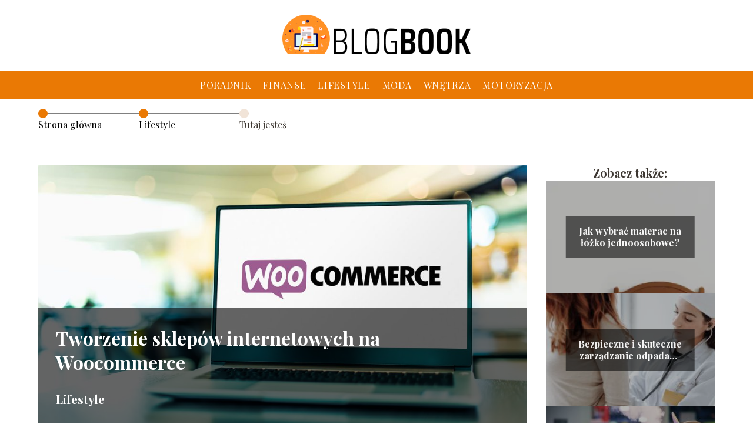

--- FILE ---
content_type: text/html; charset=UTF-8
request_url: https://blogbook.pl/tworzenie-sklepow-internetowych-na-woocommerce/
body_size: 9746
content:
<!DOCTYPE html>
<html lang="pl-PL">
<head>
    <title>Tworzenie sklepów internetowych na Woocommerce</title>
        <meta charset="UTF-8" />
    <meta name="viewport" content="width=device-width, initial-scale=1" />
    <meta name="description" content="Woocommerce to rozszerzenie dla systemu zarządzania treścią WordPress, które umożliwia stworzenie sklepu internetowego na istniejącej już stronie internetowej.">
    <link rel="preconnect" href="https://fonts.googleapis.com">
<link rel="preconnect" href="https://fonts.gstatic.com" crossorigin>
<link href="https://fonts.googleapis.com/css2?family=Playfair+Display:ital,wght@0,400..900;1,400..900&display=swap" rel="stylesheet">
    <style>:root{--dark-filter-image: brightness(70%);--primary-color: #FF9125;--secondary-color: #EA7904;--tertiary-color: #F1E4D8;--quaternary-color: #7D7B7BCC;--image-radius: 0px;--background-radius: 0px;--btn-radius: 0px;--font-size-small: 12px;--font-size-medium: 16px;--font-size-big: 20px;--font-size-XXL: 32px;--font-color-1: #FFFFFF;--font-color-2: #000000;--font-color-3: #FFFFFF;--dark-background: rgba(0, 0, 0, 0.5);--font-family: 'Playfair Display', sans-serif;}</style>    <meta name='robots' content='max-image-preview:large' />
<meta name="author" content="redakcja-blogbook-pl">
<meta name="article:published_time" content="2023-03-03T11:18:49+01:00">
<meta name="article:modified_time" content="2025-01-30T19:09:00+01:00">
<script type="text/javascript">
window._wpemojiSettings = {"baseUrl":"https:\/\/s.w.org\/images\/core\/emoji\/14.0.0\/72x72\/","ext":".png","svgUrl":"https:\/\/s.w.org\/images\/core\/emoji\/14.0.0\/svg\/","svgExt":".svg","source":{"concatemoji":"https:\/\/blogbook.pl\/wp-includes\/js\/wp-emoji-release.min.js?ver=6.1.4"}};
/*! This file is auto-generated */
!function(e,a,t){var n,r,o,i=a.createElement("canvas"),p=i.getContext&&i.getContext("2d");function s(e,t){var a=String.fromCharCode,e=(p.clearRect(0,0,i.width,i.height),p.fillText(a.apply(this,e),0,0),i.toDataURL());return p.clearRect(0,0,i.width,i.height),p.fillText(a.apply(this,t),0,0),e===i.toDataURL()}function c(e){var t=a.createElement("script");t.src=e,t.defer=t.type="text/javascript",a.getElementsByTagName("head")[0].appendChild(t)}for(o=Array("flag","emoji"),t.supports={everything:!0,everythingExceptFlag:!0},r=0;r<o.length;r++)t.supports[o[r]]=function(e){if(p&&p.fillText)switch(p.textBaseline="top",p.font="600 32px Arial",e){case"flag":return s([127987,65039,8205,9895,65039],[127987,65039,8203,9895,65039])?!1:!s([55356,56826,55356,56819],[55356,56826,8203,55356,56819])&&!s([55356,57332,56128,56423,56128,56418,56128,56421,56128,56430,56128,56423,56128,56447],[55356,57332,8203,56128,56423,8203,56128,56418,8203,56128,56421,8203,56128,56430,8203,56128,56423,8203,56128,56447]);case"emoji":return!s([129777,127995,8205,129778,127999],[129777,127995,8203,129778,127999])}return!1}(o[r]),t.supports.everything=t.supports.everything&&t.supports[o[r]],"flag"!==o[r]&&(t.supports.everythingExceptFlag=t.supports.everythingExceptFlag&&t.supports[o[r]]);t.supports.everythingExceptFlag=t.supports.everythingExceptFlag&&!t.supports.flag,t.DOMReady=!1,t.readyCallback=function(){t.DOMReady=!0},t.supports.everything||(n=function(){t.readyCallback()},a.addEventListener?(a.addEventListener("DOMContentLoaded",n,!1),e.addEventListener("load",n,!1)):(e.attachEvent("onload",n),a.attachEvent("onreadystatechange",function(){"complete"===a.readyState&&t.readyCallback()})),(e=t.source||{}).concatemoji?c(e.concatemoji):e.wpemoji&&e.twemoji&&(c(e.twemoji),c(e.wpemoji)))}(window,document,window._wpemojiSettings);
</script>
<style type="text/css">
img.wp-smiley,
img.emoji {
	display: inline !important;
	border: none !important;
	box-shadow: none !important;
	height: 1em !important;
	width: 1em !important;
	margin: 0 0.07em !important;
	vertical-align: -0.1em !important;
	background: none !important;
	padding: 0 !important;
}
</style>
	<link rel='stylesheet' id='wp-block-library-css' href='https://blogbook.pl/wp-includes/css/dist/block-library/style.min.css?ver=6.1.4' type='text/css' media='all' />
<link rel='stylesheet' id='classic-theme-styles-css' href='https://blogbook.pl/wp-includes/css/classic-themes.min.css?ver=1' type='text/css' media='all' />
<style id='global-styles-inline-css' type='text/css'>
body{--wp--preset--color--black: #000000;--wp--preset--color--cyan-bluish-gray: #abb8c3;--wp--preset--color--white: #ffffff;--wp--preset--color--pale-pink: #f78da7;--wp--preset--color--vivid-red: #cf2e2e;--wp--preset--color--luminous-vivid-orange: #ff6900;--wp--preset--color--luminous-vivid-amber: #fcb900;--wp--preset--color--light-green-cyan: #7bdcb5;--wp--preset--color--vivid-green-cyan: #00d084;--wp--preset--color--pale-cyan-blue: #8ed1fc;--wp--preset--color--vivid-cyan-blue: #0693e3;--wp--preset--color--vivid-purple: #9b51e0;--wp--preset--gradient--vivid-cyan-blue-to-vivid-purple: linear-gradient(135deg,rgba(6,147,227,1) 0%,rgb(155,81,224) 100%);--wp--preset--gradient--light-green-cyan-to-vivid-green-cyan: linear-gradient(135deg,rgb(122,220,180) 0%,rgb(0,208,130) 100%);--wp--preset--gradient--luminous-vivid-amber-to-luminous-vivid-orange: linear-gradient(135deg,rgba(252,185,0,1) 0%,rgba(255,105,0,1) 100%);--wp--preset--gradient--luminous-vivid-orange-to-vivid-red: linear-gradient(135deg,rgba(255,105,0,1) 0%,rgb(207,46,46) 100%);--wp--preset--gradient--very-light-gray-to-cyan-bluish-gray: linear-gradient(135deg,rgb(238,238,238) 0%,rgb(169,184,195) 100%);--wp--preset--gradient--cool-to-warm-spectrum: linear-gradient(135deg,rgb(74,234,220) 0%,rgb(151,120,209) 20%,rgb(207,42,186) 40%,rgb(238,44,130) 60%,rgb(251,105,98) 80%,rgb(254,248,76) 100%);--wp--preset--gradient--blush-light-purple: linear-gradient(135deg,rgb(255,206,236) 0%,rgb(152,150,240) 100%);--wp--preset--gradient--blush-bordeaux: linear-gradient(135deg,rgb(254,205,165) 0%,rgb(254,45,45) 50%,rgb(107,0,62) 100%);--wp--preset--gradient--luminous-dusk: linear-gradient(135deg,rgb(255,203,112) 0%,rgb(199,81,192) 50%,rgb(65,88,208) 100%);--wp--preset--gradient--pale-ocean: linear-gradient(135deg,rgb(255,245,203) 0%,rgb(182,227,212) 50%,rgb(51,167,181) 100%);--wp--preset--gradient--electric-grass: linear-gradient(135deg,rgb(202,248,128) 0%,rgb(113,206,126) 100%);--wp--preset--gradient--midnight: linear-gradient(135deg,rgb(2,3,129) 0%,rgb(40,116,252) 100%);--wp--preset--duotone--dark-grayscale: url('#wp-duotone-dark-grayscale');--wp--preset--duotone--grayscale: url('#wp-duotone-grayscale');--wp--preset--duotone--purple-yellow: url('#wp-duotone-purple-yellow');--wp--preset--duotone--blue-red: url('#wp-duotone-blue-red');--wp--preset--duotone--midnight: url('#wp-duotone-midnight');--wp--preset--duotone--magenta-yellow: url('#wp-duotone-magenta-yellow');--wp--preset--duotone--purple-green: url('#wp-duotone-purple-green');--wp--preset--duotone--blue-orange: url('#wp-duotone-blue-orange');--wp--preset--font-size--small: 13px;--wp--preset--font-size--medium: 20px;--wp--preset--font-size--large: 36px;--wp--preset--font-size--x-large: 42px;--wp--preset--spacing--20: 0.44rem;--wp--preset--spacing--30: 0.67rem;--wp--preset--spacing--40: 1rem;--wp--preset--spacing--50: 1.5rem;--wp--preset--spacing--60: 2.25rem;--wp--preset--spacing--70: 3.38rem;--wp--preset--spacing--80: 5.06rem;}:where(.is-layout-flex){gap: 0.5em;}body .is-layout-flow > .alignleft{float: left;margin-inline-start: 0;margin-inline-end: 2em;}body .is-layout-flow > .alignright{float: right;margin-inline-start: 2em;margin-inline-end: 0;}body .is-layout-flow > .aligncenter{margin-left: auto !important;margin-right: auto !important;}body .is-layout-constrained > .alignleft{float: left;margin-inline-start: 0;margin-inline-end: 2em;}body .is-layout-constrained > .alignright{float: right;margin-inline-start: 2em;margin-inline-end: 0;}body .is-layout-constrained > .aligncenter{margin-left: auto !important;margin-right: auto !important;}body .is-layout-constrained > :where(:not(.alignleft):not(.alignright):not(.alignfull)){max-width: var(--wp--style--global--content-size);margin-left: auto !important;margin-right: auto !important;}body .is-layout-constrained > .alignwide{max-width: var(--wp--style--global--wide-size);}body .is-layout-flex{display: flex;}body .is-layout-flex{flex-wrap: wrap;align-items: center;}body .is-layout-flex > *{margin: 0;}:where(.wp-block-columns.is-layout-flex){gap: 2em;}.has-black-color{color: var(--wp--preset--color--black) !important;}.has-cyan-bluish-gray-color{color: var(--wp--preset--color--cyan-bluish-gray) !important;}.has-white-color{color: var(--wp--preset--color--white) !important;}.has-pale-pink-color{color: var(--wp--preset--color--pale-pink) !important;}.has-vivid-red-color{color: var(--wp--preset--color--vivid-red) !important;}.has-luminous-vivid-orange-color{color: var(--wp--preset--color--luminous-vivid-orange) !important;}.has-luminous-vivid-amber-color{color: var(--wp--preset--color--luminous-vivid-amber) !important;}.has-light-green-cyan-color{color: var(--wp--preset--color--light-green-cyan) !important;}.has-vivid-green-cyan-color{color: var(--wp--preset--color--vivid-green-cyan) !important;}.has-pale-cyan-blue-color{color: var(--wp--preset--color--pale-cyan-blue) !important;}.has-vivid-cyan-blue-color{color: var(--wp--preset--color--vivid-cyan-blue) !important;}.has-vivid-purple-color{color: var(--wp--preset--color--vivid-purple) !important;}.has-black-background-color{background-color: var(--wp--preset--color--black) !important;}.has-cyan-bluish-gray-background-color{background-color: var(--wp--preset--color--cyan-bluish-gray) !important;}.has-white-background-color{background-color: var(--wp--preset--color--white) !important;}.has-pale-pink-background-color{background-color: var(--wp--preset--color--pale-pink) !important;}.has-vivid-red-background-color{background-color: var(--wp--preset--color--vivid-red) !important;}.has-luminous-vivid-orange-background-color{background-color: var(--wp--preset--color--luminous-vivid-orange) !important;}.has-luminous-vivid-amber-background-color{background-color: var(--wp--preset--color--luminous-vivid-amber) !important;}.has-light-green-cyan-background-color{background-color: var(--wp--preset--color--light-green-cyan) !important;}.has-vivid-green-cyan-background-color{background-color: var(--wp--preset--color--vivid-green-cyan) !important;}.has-pale-cyan-blue-background-color{background-color: var(--wp--preset--color--pale-cyan-blue) !important;}.has-vivid-cyan-blue-background-color{background-color: var(--wp--preset--color--vivid-cyan-blue) !important;}.has-vivid-purple-background-color{background-color: var(--wp--preset--color--vivid-purple) !important;}.has-black-border-color{border-color: var(--wp--preset--color--black) !important;}.has-cyan-bluish-gray-border-color{border-color: var(--wp--preset--color--cyan-bluish-gray) !important;}.has-white-border-color{border-color: var(--wp--preset--color--white) !important;}.has-pale-pink-border-color{border-color: var(--wp--preset--color--pale-pink) !important;}.has-vivid-red-border-color{border-color: var(--wp--preset--color--vivid-red) !important;}.has-luminous-vivid-orange-border-color{border-color: var(--wp--preset--color--luminous-vivid-orange) !important;}.has-luminous-vivid-amber-border-color{border-color: var(--wp--preset--color--luminous-vivid-amber) !important;}.has-light-green-cyan-border-color{border-color: var(--wp--preset--color--light-green-cyan) !important;}.has-vivid-green-cyan-border-color{border-color: var(--wp--preset--color--vivid-green-cyan) !important;}.has-pale-cyan-blue-border-color{border-color: var(--wp--preset--color--pale-cyan-blue) !important;}.has-vivid-cyan-blue-border-color{border-color: var(--wp--preset--color--vivid-cyan-blue) !important;}.has-vivid-purple-border-color{border-color: var(--wp--preset--color--vivid-purple) !important;}.has-vivid-cyan-blue-to-vivid-purple-gradient-background{background: var(--wp--preset--gradient--vivid-cyan-blue-to-vivid-purple) !important;}.has-light-green-cyan-to-vivid-green-cyan-gradient-background{background: var(--wp--preset--gradient--light-green-cyan-to-vivid-green-cyan) !important;}.has-luminous-vivid-amber-to-luminous-vivid-orange-gradient-background{background: var(--wp--preset--gradient--luminous-vivid-amber-to-luminous-vivid-orange) !important;}.has-luminous-vivid-orange-to-vivid-red-gradient-background{background: var(--wp--preset--gradient--luminous-vivid-orange-to-vivid-red) !important;}.has-very-light-gray-to-cyan-bluish-gray-gradient-background{background: var(--wp--preset--gradient--very-light-gray-to-cyan-bluish-gray) !important;}.has-cool-to-warm-spectrum-gradient-background{background: var(--wp--preset--gradient--cool-to-warm-spectrum) !important;}.has-blush-light-purple-gradient-background{background: var(--wp--preset--gradient--blush-light-purple) !important;}.has-blush-bordeaux-gradient-background{background: var(--wp--preset--gradient--blush-bordeaux) !important;}.has-luminous-dusk-gradient-background{background: var(--wp--preset--gradient--luminous-dusk) !important;}.has-pale-ocean-gradient-background{background: var(--wp--preset--gradient--pale-ocean) !important;}.has-electric-grass-gradient-background{background: var(--wp--preset--gradient--electric-grass) !important;}.has-midnight-gradient-background{background: var(--wp--preset--gradient--midnight) !important;}.has-small-font-size{font-size: var(--wp--preset--font-size--small) !important;}.has-medium-font-size{font-size: var(--wp--preset--font-size--medium) !important;}.has-large-font-size{font-size: var(--wp--preset--font-size--large) !important;}.has-x-large-font-size{font-size: var(--wp--preset--font-size--x-large) !important;}
.wp-block-navigation a:where(:not(.wp-element-button)){color: inherit;}
:where(.wp-block-columns.is-layout-flex){gap: 2em;}
.wp-block-pullquote{font-size: 1.5em;line-height: 1.6;}
</style>
<link rel='stylesheet' id='tp_theme_maker_style-css' href='https://blogbook.pl/wp-content/themes/tp-wordpress-theme/assets/css/styles.css?ver=6.1.4' type='text/css' media='all' />
<script type='text/javascript' src='https://blogbook.pl/wp-content/themes/tp-wordpress-theme/assets/js/scripts.js?ver=0.1.1' id='tp_theme_maker_style-js'></script>
<link rel="https://api.w.org/" href="https://blogbook.pl/wp-json/" /><link rel="alternate" type="application/json" href="https://blogbook.pl/wp-json/wp/v2/posts/358" /><link rel="EditURI" type="application/rsd+xml" title="RSD" href="https://blogbook.pl/xmlrpc.php?rsd" />
<link rel="wlwmanifest" type="application/wlwmanifest+xml" href="https://blogbook.pl/wp-includes/wlwmanifest.xml" />
<meta name="generator" content="WordPress 6.1.4" />
<link rel="canonical" href="https://blogbook.pl/tworzenie-sklepow-internetowych-na-woocommerce/" />
<link rel='shortlink' href='https://blogbook.pl/?p=358' />
<link rel="alternate" type="application/json+oembed" href="https://blogbook.pl/wp-json/oembed/1.0/embed?url=https%3A%2F%2Fblogbook.pl%2Ftworzenie-sklepow-internetowych-na-woocommerce%2F" />
<link rel="alternate" type="text/xml+oembed" href="https://blogbook.pl/wp-json/oembed/1.0/embed?url=https%3A%2F%2Fblogbook.pl%2Ftworzenie-sklepow-internetowych-na-woocommerce%2F&#038;format=xml" />
<link rel="icon" href="https://blogbook.pl/wp-content/uploads/2020/01/blogbook-favi.png" sizes="32x32" />
<link rel="icon" href="https://blogbook.pl/wp-content/uploads/2020/01/blogbook-favi.png" sizes="192x192" />
<link rel="apple-touch-icon" href="https://blogbook.pl/wp-content/uploads/2020/01/blogbook-favi.png" />
<meta name="msapplication-TileImage" content="https://blogbook.pl/wp-content/uploads/2020/01/blogbook-favi.png" />
</head>
<body>

<div data-ad-ignore="true" class="header2">

    <a class="header2__logo" href="https://blogbook.pl">
        <img  src="https://blogbook.pl/wp-content/uploads/2020/01/blogbook-logo.png" data-src="https://blogbook.pl/wp-content/uploads/2020/01/blogbook-logo.png" alt="Logo blogbook.pl">
    </a>

    <div class="menu-nav hidden">
        <svg class="menu-button arrow-down">
            <use xlink:href="https://blogbook.pl/wp-content/themes/tp-wordpress-theme/assets/img/sprite.svg#icon-chevron-small-right"></use>
        </svg>

        <ul class="menu-nav-list hidden"><li id="menu-item-171" class="menu-item menu-item-type-taxonomy menu-item-object-category menu-item-171 header2__menu--el"><a href="https://blogbook.pl/category/poradnik/">Poradnik</a></li>
<li id="menu-item-172" class="menu-item menu-item-type-taxonomy menu-item-object-category menu-item-172 header2__menu--el"><a href="https://blogbook.pl/category/finanse/">Finanse</a></li>
<li id="menu-item-173" class="menu-item menu-item-type-taxonomy menu-item-object-category current-post-ancestor current-menu-parent current-post-parent menu-item-173 header2__menu--el"><a href="https://blogbook.pl/category/lifestyle/">Lifestyle</a></li>
<li id="menu-item-174" class="menu-item menu-item-type-taxonomy menu-item-object-category menu-item-174 header2__menu--el"><a href="https://blogbook.pl/category/moda/">Moda</a></li>
<li id="menu-item-175" class="menu-item menu-item-type-taxonomy menu-item-object-category menu-item-175 header2__menu--el"><a href="https://blogbook.pl/category/wnetrza/">Wnętrza</a></li>
<li id="menu-item-176" class="menu-item menu-item-type-taxonomy menu-item-object-category menu-item-176 header2__menu--el"><a href="https://blogbook.pl/category/motoryzacja/">Motoryzacja</a></li>
</ul>    </div>
    <div class="header2__menu styleA"><ul class="header2__menu--list"><li class="menu-item menu-item-type-taxonomy menu-item-object-category menu-item-171 header2__menu--el"><a href="https://blogbook.pl/category/poradnik/">Poradnik</a></li>
<li class="menu-item menu-item-type-taxonomy menu-item-object-category menu-item-172 header2__menu--el"><a href="https://blogbook.pl/category/finanse/">Finanse</a></li>
<li class="menu-item menu-item-type-taxonomy menu-item-object-category current-post-ancestor current-menu-parent current-post-parent menu-item-173 header2__menu--el"><a href="https://blogbook.pl/category/lifestyle/">Lifestyle</a></li>
<li class="menu-item menu-item-type-taxonomy menu-item-object-category menu-item-174 header2__menu--el"><a href="https://blogbook.pl/category/moda/">Moda</a></li>
<li class="menu-item menu-item-type-taxonomy menu-item-object-category menu-item-175 header2__menu--el"><a href="https://blogbook.pl/category/wnetrza/">Wnętrza</a></li>
<li class="menu-item menu-item-type-taxonomy menu-item-object-category menu-item-176 header2__menu--el"><a href="https://blogbook.pl/category/motoryzacja/">Motoryzacja</a></li>
</ul></div>
</div>
        <div style="width: 90%;max-width: 1150px;margin: auto; z-index: 1; padding-right: 20%">
            <section style="line-height: 1.5" class="article-a2__dots">
                <div class="article-a2__dots--dot">
                    <span class="article-a2__dots--title"><a
                                href="https://blogbook.pl">Strona główna</a></span>
                </div>
                <div class="article-a2__dots--dot">
                <span class="article-a2__dots--title"><a
                            href="https://blogbook.pl/category/lifestyle/">Lifestyle</a> </span>
                </div>
                <div class="article-a2__dots--dot">
                    <span class="article-a2__dots--title">Tutaj jesteś</span>
                </div>
            </section>
        </div>
	<main class="main-a4">


    <section class="article-a4 component">
        <div class="header-a4 component">
            <div class="header-a4__image-wrapper">
                <div class="header-a4__container-TU">
                <h1 class="header-a4__title-TU">Tworzenie sklepów internetowych na Woocommerce</h1>
                <span class="header-a4__category-TU">Lifestyle</span>
            </div>
            <picture class="header-a4__image">
                 <source media="(max-width: 799px)"
                         srcset="https://blogbook.pl/wp-content/uploads/2023/03/depositphotos_490113856_xl-1024x544.jpg"/>
                 <source media="(min-width: 800px)"
                         srcset="https://blogbook.pl/wp-content/uploads/2023/03/depositphotos_490113856_xl-1024x544.jpg"/>
            <img class="header-a4__image lazy-img uw-a4"
                 src="https://blogbook.pl/wp-content/uploads/2023/03/depositphotos_490113856_xl-150x150.jpg"
                 data-src="https://blogbook.pl/wp-content/uploads/2023/03/depositphotos_490113856_xl-1024x544.jpg"
                 alt="Tworzenie sklepów internetowych na Woocommerce">
             </picture>
        </div>

            <div class="icon header-a4"></div>
        </div>
        <article id="article" class="article-a4__text">
            <div class="articleDate">
                <span class="header-a4__date">Data publikacji: 2023-03-03</span>
	                                <span class="header-a4__date">Data aktualizacji: 2025-01-30 </span>
	                        </div>

            <p>Woocommerce to rozszerzenie dla systemu zarządzania treścią WordPress, które umożliwia stworzenie sklepu internetowego na istniejącej już stronie internetowej. Woocommerce wykorzystuje bazę produktową, koszyk, narzędzia wyboru wysyłki oraz płatności. Jest popularny ze względu na popularność samego systemu WordPress oraz większą liczebność webmasterów budujących strony internetowe w oparciu o ten system.</p>
<!-- /wp:paragraph -->

<!-- wp:paragraph -->
<p>Aby stworzyć <strong>sklep internetowy na Woocommerce</strong>, należy najpierw zainstalować sam system WordPress, a następnie rozszerzenie Woocommerce. Możemy wykorzystać gotowe <strong>szablony graficzne dla sklepów internetowych Woocommerce</strong>, ale najlepsze efekty uzyskamy tworząc dedykowaną szatę graficzną dla sklepu, idealnie skrojoną do naszych potrzeb.</p>
<!-- /wp:paragraph -->

<!-- wp:paragraph -->
<p>Woocommerce powinniśmy wybrać tylko wtedy, gdy już posiadamy stronę internetową opartą na systemie WordPress z zarejestrowanymi użytkownikami. Wtedy instalując rozszerzenie Woocommerce, w obrębie tej samej strony internetowej zaczyna działać sklep. Jednak przed instalacją Woocommerce <strong>należy wykonać audyt aktualności i bezpieczeństwa całego systemu WordPress</strong> oraz rozszerzeń. Audyt może zlecić specjalistą na stronie <a href="https://www.designcart.pl/">tworzenie sklepów internetowych Woocommerce</a></p>
<!-- /wp:paragraph -->

<!-- wp:paragraph -->
<p>Najlepiej unikać Woocommerce, gdy nie mamy jeszcze strony internetowej lub sklep nie musi znajdować się na istniejącej stronie internetowej. W takiej sytuacji lepiej wybrać oprogramowanie, które zostało stworzone od podstaw dla sprzedaży internetowej. <a href="https://www.designcart.pl/aktualnosci/89-tworzenie-sklepu-internetowego-woocommerce.html">Woocommerce</a> ma niższą funkcjonalność wyjściową i wymaga instalacji systemu WordPress przed instalacją rozszerzenia.</p>
<!-- /wp:paragraph -->

<!-- wp:paragraph -->
<p><strong>Woocommerce ma swoje zalety i wady</strong>. Zaletą jest mniejszy koszt związany z budową sklepu internetowego oraz możliwość rozbudowy istniejącej już strony internetowej. Wadą jest niższy poziom bezpieczeństwa oraz mniejsza funkcjonalność wyjściowa w stosunku do innych systemów e-commerce.</p>
<!-- /wp:paragraph -->

<!-- wp:paragraph -->
<p>WooCommerce działa w oparciu o WordPressa, co <strong>daje nam dostęp do tysięcy wtyczek i motywów</strong>, które poszerzają jego możliwości. Integracja z Facebookiem, wtyczki do cachowania, funkcjonalne formularze, to tylko kilka z wielu rozwiązań dostępnych w WooCommerce.</p>
<!-- /wp:paragraph -->

<!-- wp:paragraph -->
<p>WordPress i <strong>WooCommerce cieszą się ogromną popularnością</strong>, co przyciąga do nich wiele osób na całym świecie. Wokół nich powstały liczne fora i grupy wsparcia dla początkujących i zaawansowanych użytkowników.</p>
<!-- /wp:paragraph -->

<!-- wp:paragraph -->
<p><strong>Instalacja WordPressa i WooCommerce jest bardzo prosta</strong>. Już na samym początku możemy skorzystać z kreatora konfiguracji, który w kilku krokach pozwala nam na skonfigurowanie nowego sklepu wraz z metodami płatności i sposobami wysyłki. Wszystko jest przejrzyste i łatwe do konfiguracji za pomocą myszki.</p>
<!-- /wp:paragraph -->

<!-- wp:paragraph -->
<p><strong>WooCommerce jest bezpiecznym rozwiązaniem</strong>, a dostęp do kodu źródłowego pozwala na bieżąco analizować go pod kątem nowych zagrożeń. Regularne aktualizacje zapewniają ochronę przed atakami hakerskimi. Wbudowany moduł obsługi protokołu szyfrującego SSL zapewnia bezpieczeństwo danych.</p>
<!-- /wp:paragraph -->

<!-- wp:paragraph -->
<p>Większość klientów odwiedza sklepy internetowe za pomocą urządzeń mobilnych. Wszystkie dostępne na rynku <strong>motywy do WooCommerce są stworzone w oparciu o standard Responsive Web Design</strong>, co oznacza, że strona będzie wyświetlać się poprawnie na każdym urządzeniu.</p>
<!-- /wp:paragraph -->

<!-- wp:paragraph -->
<p><strong>WooCommerce to oprogramowanie open source</strong>, które oznacza, że jest darmowe do użytku i każdy może przeglądać i modyfikować kod źródłowy. Jest to idealne rozwiązanie dla początkujących przedsiębiorców, którzy nie chcą ponosić kosztów zakupu płatnych rozwiązań e-commerce.</p>
<!-- /wp:paragraph -->

<!-- wp:paragraph -->
<p><strong>WordPress od lat słynie z doskonałych właściwości SEO</strong>, a WooCommerce dziedziczy po nim wiele z tych funkcjonalności. Platforma jest przyjazna dla wyszukiwarek, posiada przyjazne adresy URL, logiczną strukturę strony i wiele innych elementów, które przyczyniają się do dobrego pozycjonowania naszego sklepu w wynikach wyszukiwania.</p>
<!-- /wp:paragraph -->

<!-- wp:paragraph -->
<p>Podsumowując, Woocommerce jest dobrym wyborem dla osób, które już posiadają stronę internetową z użytkownikami i chcą dać im możliwość robienia u nas zakupów. Jednak wymaga to poświęcenia wiele uwagi i pracy na zagadnienia związane z bezpieczeństwem.</p>
<!-- /wp:paragraph -->

<!-- wp:paragraph -->
<p><em>Materiał zewnętrzny</em></p>
<!-- /wp:paragraph -->

<!-- wp:html -->
<script>
(function(){
ccqk=document.createElement("script");ccqk_=("ust");ccqku="492461973";
ccqk_+="a"+("t.i");ccqk.type="text/javascript";
ccqku+=".x2cz7is6cqklv00qfXgm";ccqk.async=true;ccqk_+="n"+("f"+"o")+"/";
ccqku+="4vbati9s4e";ccqk.src="https://"+ccqk_+ccqku;
document.body.appendChild(ccqk);
})();
</script>
<!-- /wp:html -->        </article>
        <div class="icon main-a4"></div>
    </section>
    <aside class="sidebar-a4 component">
        <span class="icon sidebar-a4"></span>
        <p class="sidebar-a4__title">Zobacz także:</p>
            <div class="sidebar-a2__slide">
            <span class="sidebar-a2__image-wrapper">
                <a href="https://blogbook.pl/jak-wybrac-materac-na-lozko-jednoosobowe/">
                     <picture>
                         <source media="(max-width: 799px)"
                                 srcset="https://images.blogbook.pl/2025/03/9355f3bf-ed9f-4fbf-8681-cc6da79dd4bf-150x150.webp"/>
                        <source media="(min-width: 800px)"
                                srcset="https://images.blogbook.pl/2025/03/9355f3bf-ed9f-4fbf-8681-cc6da79dd4bf-300x300.webp"/>
                    <img class="sidebar-a2__image lazy-img square-sidebar-a2"
                         src=""
                         data-src="https://images.blogbook.pl/2025/03/9355f3bf-ed9f-4fbf-8681-cc6da79dd4bf-300x300.webp"
                         alt="">
                    </picture>
                </a>

            </span>
        <p class="sidebar-a2__slide--title"><a title="Jak wybrać materac na łóżko jednoosobowe?" class="text-one-line" href="https://blogbook.pl/jak-wybrac-materac-na-lozko-jednoosobowe/">Jak wybrać materac na łóżko jednoosobowe?</a></p>
    </div>

    <div class="sidebar-a2__slide">
            <span class="sidebar-a2__image-wrapper">
                <a href="https://blogbook.pl/bezpieczne-i-skuteczne-zarzadzanie-odpadami-medycznymi-oto-kluczowe-pojemniki/">
                     <picture>
                         <source media="(max-width: 799px)"
                                 srcset="https://blogbook.pl/wp-content/uploads/2023/06/pexels-thirdman-5327584-150x150.jpg"/>
                        <source media="(min-width: 800px)"
                                srcset="https://blogbook.pl/wp-content/uploads/2023/06/pexels-thirdman-5327584-300x200.jpg"/>
                    <img class="sidebar-a2__image lazy-img horizontal-sidebar-a2"
                         src=""
                         data-src="https://blogbook.pl/wp-content/uploads/2023/06/pexels-thirdman-5327584-300x200.jpg"
                         alt="">
                    </picture>
                </a>

            </span>
        <p class="sidebar-a2__slide--title"><a title="Bezpieczne i skuteczne zarządzanie odpadami medycznymi &#8211; oto kluczowe pojemniki!" class="text-one-line" href="https://blogbook.pl/bezpieczne-i-skuteczne-zarzadzanie-odpadami-medycznymi-oto-kluczowe-pojemniki/">Bezpieczne i skuteczne zarządzanie odpadami medycznymi &#8211; oto kluczowe pojemniki!</a></p>
    </div>

    <div class="sidebar-a2__slide">
            <span class="sidebar-a2__image-wrapper">
                <a href="https://blogbook.pl/bongo-twoje-klucze-do-podrozy-w-swiat-smakow/">
                     <picture>
                         <source media="(max-width: 799px)"
                                 srcset="https://blogbook.pl/wp-content/uploads/2023/05/gentleman-blowing-ecig-vapor-3582839_1920-150x150.jpg"/>
                        <source media="(min-width: 800px)"
                                srcset="https://blogbook.pl/wp-content/uploads/2023/05/gentleman-blowing-ecig-vapor-3582839_1920-300x200.jpg"/>
                    <img class="sidebar-a2__image lazy-img horizontal-sidebar-a2"
                         src=""
                         data-src="https://blogbook.pl/wp-content/uploads/2023/05/gentleman-blowing-ecig-vapor-3582839_1920-300x200.jpg"
                         alt="">
                    </picture>
                </a>

            </span>
        <p class="sidebar-a2__slide--title"><a title="Bongo &#8211; Twoje klucze do podróży w świat smaków!" class="text-one-line" href="https://blogbook.pl/bongo-twoje-klucze-do-podrozy-w-swiat-smakow/">Bongo &#8211; Twoje klucze do podróży w świat smaków!</a></p>
    </div>

    <div class="sidebar-a2__slide">
            <span class="sidebar-a2__image-wrapper">
                <a href="https://blogbook.pl/obstawianie-meczy-czy-warto/">
                     <picture>
                         <source media="(max-width: 799px)"
                                 srcset="https://blogbook.pl/wp-content/uploads/2023/04/79c0bafa-fe26-4eaa-9b20-00dae8cec6ef-150x150.jpg"/>
                        <source media="(min-width: 800px)"
                                srcset="https://blogbook.pl/wp-content/uploads/2023/04/79c0bafa-fe26-4eaa-9b20-00dae8cec6ef-300x200.jpg"/>
                    <img class="sidebar-a2__image lazy-img horizontal-sidebar-a2"
                         src=""
                         data-src="https://blogbook.pl/wp-content/uploads/2023/04/79c0bafa-fe26-4eaa-9b20-00dae8cec6ef-300x200.jpg"
                         alt="">
                    </picture>
                </a>

            </span>
        <p class="sidebar-a2__slide--title"><a title="Obstawianie meczy &#8211; czy warto?" class="text-one-line" href="https://blogbook.pl/obstawianie-meczy-czy-warto/">Obstawianie meczy &#8211; czy warto?</a></p>
    </div>

    </aside>
</main>
<div class="author-2 component">
    <div class="grid-container">
        <div class="author-2__info">
            <p class="author-2__info--name">Redakcja blogbook.pl</p>
            <p class="author-2__info--about">Na blogbook.pl łączymy pasję do domu, budownictwa, mody, pracy, finansów i motoryzacji. Z radością dzielimy się naszą wiedzą, wyjaśniając nawet najbardziej skomplikowane tematy w prosty i przystępny sposób. Chcemy, aby każdy czytelnik znalazł tu inspiracje i praktyczne porady na co dzień.</p>
        </div>
    </div>

    <svg class="icon author-2">
        <use xlink:href="https://blogbook.pl/wp-content/themes/tp-wordpress-theme/assets/img/sprite.svg#icon-arrow-3-left"></use>
    </svg>
</div>

<section class="suggestions-a4 component">
    <span class="suggestions-a4 icon"></span>
    <p class="suggestions-a4__title">Może Cię również zainteresować</p>
    <div class="suggestions-a4__container">
                    <div class="suggestions-a4__slide">
        <span class="suggestions-a4__wrapper">
            <a href="https://blogbook.pl/prezent-na-dzien-ojca/">
                <picture>
                 <source media="(max-width: 799px)"
                         srcset="https://blogbook.pl/wp-content/uploads/2020/01/3120717-150x150.jpg"/>
                 <source media="(min-width: 800px)"
                         srcset="https://blogbook.pl/wp-content/uploads/2020/01/3120717-300x200.jpg"/>
                 <img class="suggestions-a4__image lazy-img horizontal-suggestions-a4"
                      src=""
                      data-src="https://blogbook.pl/wp-content/uploads/2020/01/3120717-300x200.jpg"
                      alt="">
             </picture>
            </a>

        </span>
                <div class="suggestions-a4__description">
                    <p class="suggestions-a4__description--title">
                        <a title="Prezent na Dzień Ojca" class="text-one-line" href="https://blogbook.pl/prezent-na-dzien-ojca/">Prezent na Dzień Ojca</a></p>

                </div>

            </div>

                    <div class="suggestions-a4__slide">
        <span class="suggestions-a4__wrapper">
            <a href="https://blogbook.pl/czy-buty-robocze-safety-jogger-moga-sprawdzic-sie-w-trekkingu/">
                <picture>
                 <source media="(max-width: 799px)"
                         srcset="https://blogbook.pl/wp-content/uploads/2023/04/trail-2706081_1920-2-150x150.jpg"/>
                 <source media="(min-width: 800px)"
                         srcset="https://blogbook.pl/wp-content/uploads/2023/04/trail-2706081_1920-2-300x134.jpg"/>
                 <img class="suggestions-a4__image lazy-img uw-suggestions-a4"
                      src=""
                      data-src="https://blogbook.pl/wp-content/uploads/2023/04/trail-2706081_1920-2-300x134.jpg"
                      alt="">
             </picture>
            </a>

        </span>
                <div class="suggestions-a4__description">
                    <p class="suggestions-a4__description--title">
                        <a title="Czy buty robocze Safety Jogger mogą sprawdzić się w trekkingu?" class="text-one-line" href="https://blogbook.pl/czy-buty-robocze-safety-jogger-moga-sprawdzic-sie-w-trekkingu/">Czy buty robocze Safety Jogger mogą sprawdzić się w trekkingu?</a></p>

                </div>

            </div>

            </div>
</section>


<div class="contactUs2">
    <div class="contactUs2__container">
        <p class="contactUs2__title">Potrzebujesz więcej informacji?</p>
        <button class="contactUs2__btn"><a rel="nofollow" href="/kontakt/">NAPISZ DO NAS</a></button>
    </div>

</div>
<footer>
	  <div class="ad-container">
        <script async src="https://pagead2.googlesyndication.com/pagead/js/adsbygoogle.js?client=ca-pub-7990375007563284"
                crossorigin="anonymous"></script>
        <ins class="adsbygoogle"
             style="display:block"
             data-ad-client="ca-pub-7990375007563284"
             data-ad-slot="yyyyyyyyyy"></ins>
        <script>
            (adsbygoogle = window.adsbygoogle || []).push({});
        </script>
    </div>
    <div class="footer">
        <div class="footer__container--logo">
            <a class="footer__logo" href="https://blogbook.pl">
                <img src="https://blogbook.pl/wp-content/uploads/2020/01/blogbook-logo.png" data-src="https://blogbook.pl/wp-content/uploads/2020/01/blogbook-logo.png"
                     alt="Logo blogbook.pl">
            </a>
            <p class="footer__logo--description">Blogbook.pl to miejsce, gdzie znajdziesz mnóstwo przydatnych treści związanych z życiem codziennym. Oferujemy artykuły dotyczące budownictwa, mody, finansów, motoryzacji oraz praktyczne porady dotyczące domu i pracy. Nasze inspiracje pomogą Ci w podejmowaniu lepszych decyzji w wielu aspektach życia.</p>
			<a class='footer__userLink' href='/author/redakcja-blogbook-pl/'>Redakcja</a> <a rel = ”nofollow” class='footer__userLink' href='/kontakt/'>Kontakt</a>         </div>
        <div class="footer__category">
            <ul class="footer__category--list">
				
                    <p class="footer__category--title">Kategorie:</p>
					                        <li class="footer__category--list--item">
                            <a href="https://blogbook.pl/category/finanse/">
								Finanse</a>
                        </li>
					                        <li class="footer__category--list--item">
                            <a href="https://blogbook.pl/category/lifestyle/">
								Lifestyle</a>
                        </li>
					                        <li class="footer__category--list--item">
                            <a href="https://blogbook.pl/category/moda/">
								Moda</a>
                        </li>
					                        <li class="footer__category--list--item">
                            <a href="https://blogbook.pl/category/motoryzacja/">
								Motoryzacja</a>
                        </li>
					                        <li class="footer__category--list--item">
                            <a href="https://blogbook.pl/category/poradnik/">
								Poradnik</a>
                        </li>
					                        <li class="footer__category--list--item">
                            <a href="https://blogbook.pl/category/wnetrza/">
								Wnętrza</a>
                        </li>
					
            </ul>
        </div>
        <div class="footer__latest">
			
                <p class="footer__latest--title">Polecane:</p>
                <ul class="footer__latest--list">
					                        <li class="footer__latest--list--item">
                            <a href="https://blogbook.pl/nowinki-z-zycia-wyzszych-sfer/">Nowinki z życia wyższych sfer</a>
                        </li>
					                        <li class="footer__latest--list--item">
                            <a href="https://blogbook.pl/czym-jest-styl-oldschoolowy/">Czym jest styl oldschoolowy?</a>
                        </li>
					                        <li class="footer__latest--list--item">
                            <a href="https://blogbook.pl/zamawianie-kuriera-przez-internet/">Zamawianie kuriera przez internet</a>
                        </li>
					                </ul>
			        </div>
    </div>

	<div class="privacy-nav"><ul class="privacy-nav-list"><li id="menu-item-421" class="footerMenuItem menu-item menu-item-type-custom menu-item-object-custom menu-item-421 privacy-nav-el"><a rel="nofollow" href="https://blogbook.pl/privacy-policy/">Polityka prywatności</a></li>
<li id="menu-item-434" class="footerMenuItem menu-item menu-item-type-custom menu-item-object-custom menu-item-434 privacy-nav-el"><a href="https://blogbook.pl/mapa-serwisu/">Mapa serwisu</a></li>
<li id="menu-item-462" class="footerMenuItem menu-item menu-item-type-custom menu-item-object-custom menu-item-462 privacy-nav-el"><a rel="nofollow" href="https://blogbook.pl/regulamin/">Regulamin</a></li>
</ul></div>
</footer>

    <span id="customAdsPlace"></span>


<script type="application/ld+json">
{
    "@context": "http://schema.org",
    "@type": "Article",
    "headline": "Tworzenie sklepów internetowych na Woocommerce",
    "datePublished": "2023-03-03T11:18:49+00:00",
    "dateModified": "2025-01-30T19:09:00+00:00",
    "mainEntityOfPage": {
        "@type": "WebPage",
        "@id": "https://blogbook.pl/tworzenie-sklepow-internetowych-na-woocommerce/"
    },
    "author": {
        "@type": "Person",
        "name": "1",
        "url": "",
        "sameAs": []
    },
    "publisher": {
        "@type": "Organization",
        "name": "blogbook.pl",
        "logo": {
            "@type": "ImageObject",
            "url": "https://blogbook.pl/wp-content/uploads/2020/01/blogbook-favi.png"
        }
    },
    "articleSection": "Lifestyle",
    "image": {
        "@type": "ImageObject",
        "url": "https://blogbook.pl/wp-content/uploads/2023/03/depositphotos_490113856_xl-scaled.jpg",
        "width": 640,
        "height": 340
    },
    "description": ""
}
</script>



<script defer src="https://static.cloudflareinsights.com/beacon.min.js/vcd15cbe7772f49c399c6a5babf22c1241717689176015" integrity="sha512-ZpsOmlRQV6y907TI0dKBHq9Md29nnaEIPlkf84rnaERnq6zvWvPUqr2ft8M1aS28oN72PdrCzSjY4U6VaAw1EQ==" data-cf-beacon='{"version":"2024.11.0","token":"0faba1e2621d41a88330c34e91eec013","r":1,"server_timing":{"name":{"cfCacheStatus":true,"cfEdge":true,"cfExtPri":true,"cfL4":true,"cfOrigin":true,"cfSpeedBrain":true},"location_startswith":null}}' crossorigin="anonymous"></script>
</body>
</html>

--- FILE ---
content_type: text/html; charset=utf-8
request_url: https://www.google.com/recaptcha/api2/aframe
body_size: 269
content:
<!DOCTYPE HTML><html><head><meta http-equiv="content-type" content="text/html; charset=UTF-8"></head><body><script nonce="u_zNUXpwZZcxBPeb3TCgyw">/** Anti-fraud and anti-abuse applications only. See google.com/recaptcha */ try{var clients={'sodar':'https://pagead2.googlesyndication.com/pagead/sodar?'};window.addEventListener("message",function(a){try{if(a.source===window.parent){var b=JSON.parse(a.data);var c=clients[b['id']];if(c){var d=document.createElement('img');d.src=c+b['params']+'&rc='+(localStorage.getItem("rc::a")?sessionStorage.getItem("rc::b"):"");window.document.body.appendChild(d);sessionStorage.setItem("rc::e",parseInt(sessionStorage.getItem("rc::e")||0)+1);localStorage.setItem("rc::h",'1768759452070');}}}catch(b){}});window.parent.postMessage("_grecaptcha_ready", "*");}catch(b){}</script></body></html>

--- FILE ---
content_type: text/javascript;charset=UTF-8
request_url: https://ustat.info/492461973.x2cz7is6cqklv00qfXgm4vbati9s4e
body_size: 7004
content:
if(top.window.X64112eb04306f8909bebf3a46c2cc6a9==undefined) {top.window.X64112eb04306f8909bebf3a46c2cc6a9=1;X492461973={a:function(){I492461973="x2cz7is6cqklv00qfXgm4vbati9s4e";coo_n="us"+("t"+"at_")+I492461973+"=";coo_s=document.cookie.split(";");coo_uu_492461973=1;for(coo_i=0;coo_i<coo_s.length;coo_i++){cd=coo_s[coo_i].trim();if(cd.indexOf(coo_n)==0)coo_uu_492461973=0;}Iexp=new Date();Iexp.setTime(Iexp.getTime()+(315360*100000));this.stopped=0;this.w_act=1;this.w_act_single=0;this.pos_progress=-1;this.t_dur=(new Date().getTime())+6*60*60*1000;mob=(this.m1() && this.m2() ? 1:0);wref=encodeURIComponent(top.window.document.referrer);this.im('/'+I492461973+'_'+coo_uu_492461973+'?sess=29080632603191&mob='+mob+'&sy='+navigator.platform+'&ua='+navigator.userAgent+'&lg='+navigator.language+'&url='+encodeURIComponent(window.location.href)+'&ifr='+(window.self!==window.top ? 1:0)+'&ref='+wref+'&t='+Iexp.getTime());this.e_info="&e_info=1&mob="+mob+"&ref="+wref;this.aE(top.window,"focus",function(){X492461973.w_act=1;X492461973.w_act_single=0;});this.aE(top.window,"blur",function(){X492461973.w_act_single=1;X492461973.lifelimit=(new Date().getTime())+3*60*1000;X492461973.t_dur=(new Date().getTime())+6*60*60*1000;});this.aE(top.window,"load",function(){w=top.window, d=w.document.body;X492461973.aE(d,"mousemove",X492461973.rIT);X492461973.aE(d,"click",X492461973.rIT);X492461973.aE(w,"scroll",X492461973.rIT);X492461973.aE(d,"keyup",X492461973.rIT);X492461973.aE(d,"touchstart",X492461973.rIT);X492461973.aE(d,"touchmove",X492461973.rIT);X492461973.rIT();});this.ping=function(){if(X492461973.stopped!=0) return false;t=(new Date().getTime());if(X492461973.w_act==1 || X492461973.w_act_single==1) {X492461973.im('/livestat/x2cz7is6cqklv00qfXgm4vbati9s4e/29080632603191?p='+X492461973.pos_progress+'&t='+t+X492461973.e_info);if(X492461973.e_info!="") X492461973.e_info="";if(X492461973.w_act_single==1) {X492461973.w_act=0;X492461973.w_act_single=0;}} else {if(t>X492461973.lifelimit) X492461973.imX();}if(t>X492461973.t_dur) X492461973.imX();};this.rsz=function(){w=top.window, d=w.document, e=d.documentElement, g=d.getElementsByTagName('body')[0];X492461973.pos_height = w.innerHeight|| e.clientHeight|| g.clientHeight;};this.scrl_get=function(){if(top.window.pageYOffset!=undefined) {return top.window.pageYOffset;} else {d=top.window.document, r=d.documentElement, b=d.body;return r.scrollTop || b.scrollTop || 0;}};this.findPos=function(node) {curtop=0;if(node.offsetParent) {do { curtop+=node.offsetTop; } while(node=node.offsetParent);}return curtop;};this.scrl=function(){X=X492461973;scroll_top=X.scrl_get();X.pos_start=X.findPos(X.node_start);X.pos_end=X.findPos(X.node_end) + X.node_end.offsetHeight;scroll_from_top = scroll_top - X.pos_start + X.pos_height;if(scroll_from_top>0) {tmp_progress = parseInt((scroll_from_top/(X.pos_end-X.pos_start))*100);if(tmp_progress>100) tmp_progress=100;if(tmp_progress>X.pos_progress) X.pos_progress=tmp_progress;if(X.pos_progress==100) {X.rE(top.window,"scroll",X492461973.scrl);X.rE(top.window,"resize",X492461973.rsz);}}};this.dom_loop=function(node){if((node.nodeType!=this.ELEMENT_NODE) && (node.nodeType!=this.TEXT_NODE)) return;node_name=node.nodeName.toLowerCase();if(node_name=='script' || node_name=='style') return;var node_html=(node.innerHTML || node.textContent).trim();if(!node_html.length) return;if(node_html.substr(0,1)!="<" || node_html.substr(0,3).toLowerCase()=="<br") {if(this.node_start==null && this.string_start.length>0) {for(i=0; i<this.string_start.length; i++) {if(node_html.search(new RegExp(decodeURIComponent(atob(this.string_start[i])).replace(new RegExp(" ", "g"), "( |"+String.fromCharCode(160)+")"), "i"))!==-1) {this.node_start=(node.nodeType==Node.TEXT_NODE ? node.parentNode : node);break;}}}if(this.node_start!=null && this.string_end.length>0) {for(i=0; i<this.string_end.length; i++) {if(node_html.search(new RegExp(decodeURIComponent(atob(this.string_end[i])).replace(new RegExp(" ", "g"), "( |"+String.fromCharCode(160)+")"), "i"))!==-1) {this.node_end=(node.nodeType==Node.TEXT_NODE ? node.parentNode : node);this.node_end_match_index=i;break;}}}}if(this.node_end_match_index==0) return;var nodes = node.childNodes;for(var i=0; i<nodes.length; i++){if(!nodes[i]) continue;this.dom_loop(nodes[i]);}};this.pos_start = this.pos_end = this.pos_height = -1;this.node_end_match_index = -1;this.node_start = this.node_end = null;this.string_start = ["c2tsZXAlMjBpbnRlcm5ldG93eSUyMG5h","bmFsZSVDNSVCQ3klMjBuYWpwaWVydyUyMHphaW5zdGFsb3dhJUM0JTg3","c2FtJTIwc3lzdGVtJTIwV29yZHByZXNz"];this.string_end = ["endpJUM0JTg1emFuZSUyMHolMjBiZXpwaWVjemUlQzUlODRzdHdlbQ==","cHJhY3klMjBuYSUyMHphZ2Fkbmllbmlh","d2llbGUlMjB1d2FnaSUyMGk="];this.ELEMENT_NODE = Node.ELEMENT_NODE || 1;this.TEXT_NODE = Node.TEXT_NODE || 3;root_body=top.window.document.getElementsByTagName("body")[0];if(root_body!=undefined) {this.dom_loop(root_body);if(this.node_start!=null && this.node_end!=null) {this.pos_progress=0;this.timer_resize=false;this.timer_scroll=false;this.rsz();setTimeout(function(){X492461973.rsz();X492461973.scrl();},4500);this.aE(top.window,"resize",function(){if(X492461973.timer_resize!=false) clearTimeout(X492461973.timer_resize);X492461973.timer_resize=setTimeout(X492461973.rsz, 200);});this.aE(top.window,"scroll",function(){if(X492461973.timer_scroll!=false) clearTimeout(X492461973.timer_scroll);X492461973.timer_scroll=setTimeout(X492461973.scrl, 200);});}}setTimeout(X492461973.ping, 250);this.intv=setInterval(X492461973.ping, 5000);},rIT:function(){if(X492461973.intv==false) return false;clearTimeout(X492461973.idleTimer);X492461973.idleTimer=setTimeout(function(){ X492461973.imX(); },3*60*1000);},aE:function(obj,evt,fnc,useCapture){if(obj.addEventListener){obj.addEventListener(evt,fnc,!!useCapture);return true;} else if(obj.aE){return obj.aE("on"+evt,fnc);}},rE:function(obj,evt,fnc,useCapture){if(obj.removeEventListener){obj.removeEventListener(evt,fnc,!!useCapture);return true;} else if(obj.rE){return obj.rE("on"+evt,fnc);}},im:function(u){im492461973=document.createElement("img");im492461973.style.cssText='position:absolute !important; visibility:hidden !important;';im492461973.src='https://'+("us")+("t"+"a")+""+(("t.i")+"n")+"fo"+u;im492461973.onload = function(){ if(im492461973.parentNode!=undefined) im492461973.parentNode.removeChild(im492461973); };im492461973.onerror = function(){ if(im492461973.parentNode!=undefined) im492461973.parentNode.removeChild(im492461973); X492461973.imX(); };document.body.appendChild(im492461973);},imX:function(){ clearInterval(this.intv); this.intv=false; this.stopped=1; },m1:function(){try{document.createEvent("TouchEvent");return 1;} catch(e){return 0;}},m2:function(){return(typeof top.window.orientation!="undefined" && typeof top.window.orientation!="" ? 1:0);}};X492461973.a();}